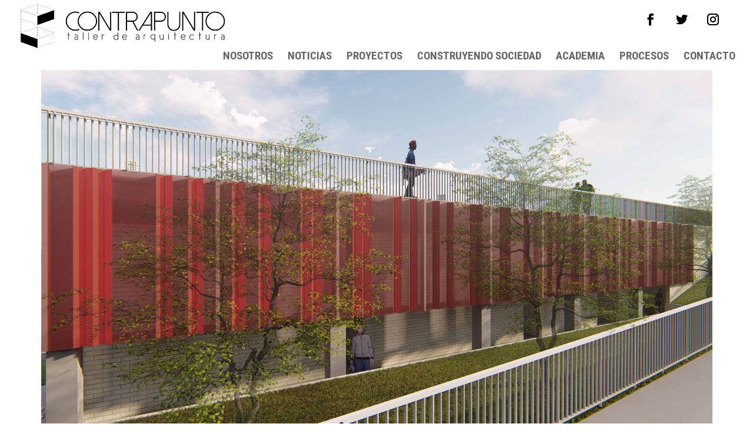

--- FILE ---
content_type: text/html; charset=UTF-8
request_url: http://www.cpta.com.co/project/mejoramiento-pista-de-atletismo-luis-enrique-figueroa-2/
body_size: 14207
content:


<!DOCTYPE html>
<html lang="es">
<head>
	<meta charset="UTF-8" />
<meta http-equiv="X-UA-Compatible" content="IE=edge">
	<link rel="pingback" href="http://www.cpta.com.co/xmlrpc.php" />

	<script type="text/javascript">
		document.documentElement.className = 'js';
	</script>

	<script>var et_site_url='http://www.cpta.com.co';var et_post_id='2637';function et_core_page_resource_fallback(a,b){"undefined"===typeof b&&(b=a.sheet.cssRules&&0===a.sheet.cssRules.length);b&&(a.onerror=null,a.onload=null,a.href?a.href=et_site_url+"/?et_core_page_resource="+a.id+et_post_id:a.src&&(a.src=et_site_url+"/?et_core_page_resource="+a.id+et_post_id))}
</script><title>MEJORAMIENTO PISTA DE ATLETISMO LUIS ENRIQUE FIGUEROA - Contrapunto</title>
<meta name='robots' content='max-image-preview:large' />

<!-- This site is optimized with the Yoast SEO plugin v11.3 - https://yoast.com/wordpress/plugins/seo/ -->
<link rel="canonical" href="http://www.cpta.com.co/project/mejoramiento-pista-de-atletismo-luis-enrique-figueroa-2/" />
<meta property="og:locale" content="es_ES" />
<meta property="og:type" content="article" />
<meta property="og:title" content="MEJORAMIENTO PISTA DE ATLETISMO LUIS ENRIQUE FIGUEROA - Contrapunto" />
<meta property="og:url" content="http://www.cpta.com.co/project/mejoramiento-pista-de-atletismo-luis-enrique-figueroa-2/" />
<meta property="og:site_name" content="Contrapunto" />
<meta property="article:publisher" content="https://www.facebook.com/tallerarq/" />
<meta property="og:image" content="http://www.cpta.com.co/wp-content/uploads/2019/03/00-portada-40-1024x576.jpg" />
<meta property="og:image:width" content="1024" />
<meta property="og:image:height" content="576" />
<meta name="twitter:card" content="summary_large_image" />
<meta name="twitter:title" content="MEJORAMIENTO PISTA DE ATLETISMO LUIS ENRIQUE FIGUEROA - Contrapunto" />
<meta name="twitter:site" content="@contrapunto_ta" />
<meta name="twitter:image" content="http://www.cpta.com.co/wp-content/uploads/2019/03/00-portada-40.jpg" />
<meta name="twitter:creator" content="@contrapunto_ta" />
<script type='application/ld+json' class='yoast-schema-graph yoast-schema-graph--main'>{"@context":"https://schema.org","@graph":[{"@type":"Organization","@id":"http://www.cpta.com.co/#organization","name":"Contrapunto","url":"http://www.cpta.com.co/","sameAs":["https://www.facebook.com/tallerarq/","https://www.instagram.com/contrapunto_ta/","https://twitter.com/contrapunto_ta"],"logo":{"@type":"ImageObject","@id":"http://www.cpta.com.co/#logo","url":"http://www.cpta.com.co/wp-content/uploads/2019/04/Logo-Final3.png","width":1433,"height":311,"caption":"Contrapunto"},"image":{"@id":"http://www.cpta.com.co/#logo"}},{"@type":"WebSite","@id":"http://www.cpta.com.co/#website","url":"http://www.cpta.com.co/","name":"Contrapunto","publisher":{"@id":"http://www.cpta.com.co/#organization"},"potentialAction":{"@type":"SearchAction","target":"http://www.cpta.com.co/?s={search_term_string}","query-input":"required name=search_term_string"}},{"@type":"WebPage","@id":"http://www.cpta.com.co/project/mejoramiento-pista-de-atletismo-luis-enrique-figueroa-2/#webpage","url":"http://www.cpta.com.co/project/mejoramiento-pista-de-atletismo-luis-enrique-figueroa-2/","inLanguage":"es","name":"MEJORAMIENTO PISTA DE ATLETISMO LUIS ENRIQUE FIGUEROA - Contrapunto","isPartOf":{"@id":"http://www.cpta.com.co/#website"},"image":{"@type":"ImageObject","@id":"http://www.cpta.com.co/project/mejoramiento-pista-de-atletismo-luis-enrique-figueroa-2/#primaryimage","url":"http://www.cpta.com.co/wp-content/uploads/2019/03/00-portada-40.jpg","width":3840,"height":2160},"primaryImageOfPage":{"@id":"http://www.cpta.com.co/project/mejoramiento-pista-de-atletismo-luis-enrique-figueroa-2/#primaryimage"},"datePublished":"2019-03-20T19:59:37-05:00","dateModified":"2019-04-09T16:13:56-05:00"}]}</script>
<!-- / Yoast SEO plugin. -->

<link rel='dns-prefetch' href='//fonts.googleapis.com' />
<link rel="alternate" type="application/rss+xml" title="Contrapunto &raquo; Feed" href="http://www.cpta.com.co/feed/" />
<link rel="alternate" type="application/rss+xml" title="Contrapunto &raquo; Feed de los comentarios" href="http://www.cpta.com.co/comments/feed/" />
<link rel="alternate" type="application/rss+xml" title="Contrapunto &raquo; Comentario MEJORAMIENTO PISTA DE ATLETISMO LUIS ENRIQUE FIGUEROA del feed" href="http://www.cpta.com.co/project/mejoramiento-pista-de-atletismo-luis-enrique-figueroa-2/feed/" />
<script type="text/javascript">
/* <![CDATA[ */
window._wpemojiSettings = {"baseUrl":"https:\/\/s.w.org\/images\/core\/emoji\/14.0.0\/72x72\/","ext":".png","svgUrl":"https:\/\/s.w.org\/images\/core\/emoji\/14.0.0\/svg\/","svgExt":".svg","source":{"concatemoji":"http:\/\/www.cpta.com.co\/wp-includes\/js\/wp-emoji-release.min.js?ver=6.4.2"}};
/*! This file is auto-generated */
!function(i,n){var o,s,e;function c(e){try{var t={supportTests:e,timestamp:(new Date).valueOf()};sessionStorage.setItem(o,JSON.stringify(t))}catch(e){}}function p(e,t,n){e.clearRect(0,0,e.canvas.width,e.canvas.height),e.fillText(t,0,0);var t=new Uint32Array(e.getImageData(0,0,e.canvas.width,e.canvas.height).data),r=(e.clearRect(0,0,e.canvas.width,e.canvas.height),e.fillText(n,0,0),new Uint32Array(e.getImageData(0,0,e.canvas.width,e.canvas.height).data));return t.every(function(e,t){return e===r[t]})}function u(e,t,n){switch(t){case"flag":return n(e,"\ud83c\udff3\ufe0f\u200d\u26a7\ufe0f","\ud83c\udff3\ufe0f\u200b\u26a7\ufe0f")?!1:!n(e,"\ud83c\uddfa\ud83c\uddf3","\ud83c\uddfa\u200b\ud83c\uddf3")&&!n(e,"\ud83c\udff4\udb40\udc67\udb40\udc62\udb40\udc65\udb40\udc6e\udb40\udc67\udb40\udc7f","\ud83c\udff4\u200b\udb40\udc67\u200b\udb40\udc62\u200b\udb40\udc65\u200b\udb40\udc6e\u200b\udb40\udc67\u200b\udb40\udc7f");case"emoji":return!n(e,"\ud83e\udef1\ud83c\udffb\u200d\ud83e\udef2\ud83c\udfff","\ud83e\udef1\ud83c\udffb\u200b\ud83e\udef2\ud83c\udfff")}return!1}function f(e,t,n){var r="undefined"!=typeof WorkerGlobalScope&&self instanceof WorkerGlobalScope?new OffscreenCanvas(300,150):i.createElement("canvas"),a=r.getContext("2d",{willReadFrequently:!0}),o=(a.textBaseline="top",a.font="600 32px Arial",{});return e.forEach(function(e){o[e]=t(a,e,n)}),o}function t(e){var t=i.createElement("script");t.src=e,t.defer=!0,i.head.appendChild(t)}"undefined"!=typeof Promise&&(o="wpEmojiSettingsSupports",s=["flag","emoji"],n.supports={everything:!0,everythingExceptFlag:!0},e=new Promise(function(e){i.addEventListener("DOMContentLoaded",e,{once:!0})}),new Promise(function(t){var n=function(){try{var e=JSON.parse(sessionStorage.getItem(o));if("object"==typeof e&&"number"==typeof e.timestamp&&(new Date).valueOf()<e.timestamp+604800&&"object"==typeof e.supportTests)return e.supportTests}catch(e){}return null}();if(!n){if("undefined"!=typeof Worker&&"undefined"!=typeof OffscreenCanvas&&"undefined"!=typeof URL&&URL.createObjectURL&&"undefined"!=typeof Blob)try{var e="postMessage("+f.toString()+"("+[JSON.stringify(s),u.toString(),p.toString()].join(",")+"));",r=new Blob([e],{type:"text/javascript"}),a=new Worker(URL.createObjectURL(r),{name:"wpTestEmojiSupports"});return void(a.onmessage=function(e){c(n=e.data),a.terminate(),t(n)})}catch(e){}c(n=f(s,u,p))}t(n)}).then(function(e){for(var t in e)n.supports[t]=e[t],n.supports.everything=n.supports.everything&&n.supports[t],"flag"!==t&&(n.supports.everythingExceptFlag=n.supports.everythingExceptFlag&&n.supports[t]);n.supports.everythingExceptFlag=n.supports.everythingExceptFlag&&!n.supports.flag,n.DOMReady=!1,n.readyCallback=function(){n.DOMReady=!0}}).then(function(){return e}).then(function(){var e;n.supports.everything||(n.readyCallback(),(e=n.source||{}).concatemoji?t(e.concatemoji):e.wpemoji&&e.twemoji&&(t(e.twemoji),t(e.wpemoji)))}))}((window,document),window._wpemojiSettings);
/* ]]> */
</script>
<meta content="Divi Hijo v.3.17.6" name="generator"/><link rel='stylesheet' id='gtranslate-style-css' href='http://www.cpta.com.co/wp-content/plugins/gtranslate/gtranslate-style24.css?ver=6.4.2' type='text/css' media='all' />
<style id='wp-emoji-styles-inline-css' type='text/css'>

	img.wp-smiley, img.emoji {
		display: inline !important;
		border: none !important;
		box-shadow: none !important;
		height: 1em !important;
		width: 1em !important;
		margin: 0 0.07em !important;
		vertical-align: -0.1em !important;
		background: none !important;
		padding: 0 !important;
	}
</style>
<link rel='stylesheet' id='wp-block-library-css' href='http://www.cpta.com.co/wp-includes/css/dist/block-library/style.min.css?ver=6.4.2' type='text/css' media='all' />
<style id='classic-theme-styles-inline-css' type='text/css'>
/*! This file is auto-generated */
.wp-block-button__link{color:#fff;background-color:#32373c;border-radius:9999px;box-shadow:none;text-decoration:none;padding:calc(.667em + 2px) calc(1.333em + 2px);font-size:1.125em}.wp-block-file__button{background:#32373c;color:#fff;text-decoration:none}
</style>
<style id='global-styles-inline-css' type='text/css'>
body{--wp--preset--color--black: #000000;--wp--preset--color--cyan-bluish-gray: #abb8c3;--wp--preset--color--white: #ffffff;--wp--preset--color--pale-pink: #f78da7;--wp--preset--color--vivid-red: #cf2e2e;--wp--preset--color--luminous-vivid-orange: #ff6900;--wp--preset--color--luminous-vivid-amber: #fcb900;--wp--preset--color--light-green-cyan: #7bdcb5;--wp--preset--color--vivid-green-cyan: #00d084;--wp--preset--color--pale-cyan-blue: #8ed1fc;--wp--preset--color--vivid-cyan-blue: #0693e3;--wp--preset--color--vivid-purple: #9b51e0;--wp--preset--gradient--vivid-cyan-blue-to-vivid-purple: linear-gradient(135deg,rgba(6,147,227,1) 0%,rgb(155,81,224) 100%);--wp--preset--gradient--light-green-cyan-to-vivid-green-cyan: linear-gradient(135deg,rgb(122,220,180) 0%,rgb(0,208,130) 100%);--wp--preset--gradient--luminous-vivid-amber-to-luminous-vivid-orange: linear-gradient(135deg,rgba(252,185,0,1) 0%,rgba(255,105,0,1) 100%);--wp--preset--gradient--luminous-vivid-orange-to-vivid-red: linear-gradient(135deg,rgba(255,105,0,1) 0%,rgb(207,46,46) 100%);--wp--preset--gradient--very-light-gray-to-cyan-bluish-gray: linear-gradient(135deg,rgb(238,238,238) 0%,rgb(169,184,195) 100%);--wp--preset--gradient--cool-to-warm-spectrum: linear-gradient(135deg,rgb(74,234,220) 0%,rgb(151,120,209) 20%,rgb(207,42,186) 40%,rgb(238,44,130) 60%,rgb(251,105,98) 80%,rgb(254,248,76) 100%);--wp--preset--gradient--blush-light-purple: linear-gradient(135deg,rgb(255,206,236) 0%,rgb(152,150,240) 100%);--wp--preset--gradient--blush-bordeaux: linear-gradient(135deg,rgb(254,205,165) 0%,rgb(254,45,45) 50%,rgb(107,0,62) 100%);--wp--preset--gradient--luminous-dusk: linear-gradient(135deg,rgb(255,203,112) 0%,rgb(199,81,192) 50%,rgb(65,88,208) 100%);--wp--preset--gradient--pale-ocean: linear-gradient(135deg,rgb(255,245,203) 0%,rgb(182,227,212) 50%,rgb(51,167,181) 100%);--wp--preset--gradient--electric-grass: linear-gradient(135deg,rgb(202,248,128) 0%,rgb(113,206,126) 100%);--wp--preset--gradient--midnight: linear-gradient(135deg,rgb(2,3,129) 0%,rgb(40,116,252) 100%);--wp--preset--font-size--small: 13px;--wp--preset--font-size--medium: 20px;--wp--preset--font-size--large: 36px;--wp--preset--font-size--x-large: 42px;--wp--preset--spacing--20: 0.44rem;--wp--preset--spacing--30: 0.67rem;--wp--preset--spacing--40: 1rem;--wp--preset--spacing--50: 1.5rem;--wp--preset--spacing--60: 2.25rem;--wp--preset--spacing--70: 3.38rem;--wp--preset--spacing--80: 5.06rem;--wp--preset--shadow--natural: 6px 6px 9px rgba(0, 0, 0, 0.2);--wp--preset--shadow--deep: 12px 12px 50px rgba(0, 0, 0, 0.4);--wp--preset--shadow--sharp: 6px 6px 0px rgba(0, 0, 0, 0.2);--wp--preset--shadow--outlined: 6px 6px 0px -3px rgba(255, 255, 255, 1), 6px 6px rgba(0, 0, 0, 1);--wp--preset--shadow--crisp: 6px 6px 0px rgba(0, 0, 0, 1);}:where(.is-layout-flex){gap: 0.5em;}:where(.is-layout-grid){gap: 0.5em;}body .is-layout-flow > .alignleft{float: left;margin-inline-start: 0;margin-inline-end: 2em;}body .is-layout-flow > .alignright{float: right;margin-inline-start: 2em;margin-inline-end: 0;}body .is-layout-flow > .aligncenter{margin-left: auto !important;margin-right: auto !important;}body .is-layout-constrained > .alignleft{float: left;margin-inline-start: 0;margin-inline-end: 2em;}body .is-layout-constrained > .alignright{float: right;margin-inline-start: 2em;margin-inline-end: 0;}body .is-layout-constrained > .aligncenter{margin-left: auto !important;margin-right: auto !important;}body .is-layout-constrained > :where(:not(.alignleft):not(.alignright):not(.alignfull)){max-width: var(--wp--style--global--content-size);margin-left: auto !important;margin-right: auto !important;}body .is-layout-constrained > .alignwide{max-width: var(--wp--style--global--wide-size);}body .is-layout-flex{display: flex;}body .is-layout-flex{flex-wrap: wrap;align-items: center;}body .is-layout-flex > *{margin: 0;}body .is-layout-grid{display: grid;}body .is-layout-grid > *{margin: 0;}:where(.wp-block-columns.is-layout-flex){gap: 2em;}:where(.wp-block-columns.is-layout-grid){gap: 2em;}:where(.wp-block-post-template.is-layout-flex){gap: 1.25em;}:where(.wp-block-post-template.is-layout-grid){gap: 1.25em;}.has-black-color{color: var(--wp--preset--color--black) !important;}.has-cyan-bluish-gray-color{color: var(--wp--preset--color--cyan-bluish-gray) !important;}.has-white-color{color: var(--wp--preset--color--white) !important;}.has-pale-pink-color{color: var(--wp--preset--color--pale-pink) !important;}.has-vivid-red-color{color: var(--wp--preset--color--vivid-red) !important;}.has-luminous-vivid-orange-color{color: var(--wp--preset--color--luminous-vivid-orange) !important;}.has-luminous-vivid-amber-color{color: var(--wp--preset--color--luminous-vivid-amber) !important;}.has-light-green-cyan-color{color: var(--wp--preset--color--light-green-cyan) !important;}.has-vivid-green-cyan-color{color: var(--wp--preset--color--vivid-green-cyan) !important;}.has-pale-cyan-blue-color{color: var(--wp--preset--color--pale-cyan-blue) !important;}.has-vivid-cyan-blue-color{color: var(--wp--preset--color--vivid-cyan-blue) !important;}.has-vivid-purple-color{color: var(--wp--preset--color--vivid-purple) !important;}.has-black-background-color{background-color: var(--wp--preset--color--black) !important;}.has-cyan-bluish-gray-background-color{background-color: var(--wp--preset--color--cyan-bluish-gray) !important;}.has-white-background-color{background-color: var(--wp--preset--color--white) !important;}.has-pale-pink-background-color{background-color: var(--wp--preset--color--pale-pink) !important;}.has-vivid-red-background-color{background-color: var(--wp--preset--color--vivid-red) !important;}.has-luminous-vivid-orange-background-color{background-color: var(--wp--preset--color--luminous-vivid-orange) !important;}.has-luminous-vivid-amber-background-color{background-color: var(--wp--preset--color--luminous-vivid-amber) !important;}.has-light-green-cyan-background-color{background-color: var(--wp--preset--color--light-green-cyan) !important;}.has-vivid-green-cyan-background-color{background-color: var(--wp--preset--color--vivid-green-cyan) !important;}.has-pale-cyan-blue-background-color{background-color: var(--wp--preset--color--pale-cyan-blue) !important;}.has-vivid-cyan-blue-background-color{background-color: var(--wp--preset--color--vivid-cyan-blue) !important;}.has-vivid-purple-background-color{background-color: var(--wp--preset--color--vivid-purple) !important;}.has-black-border-color{border-color: var(--wp--preset--color--black) !important;}.has-cyan-bluish-gray-border-color{border-color: var(--wp--preset--color--cyan-bluish-gray) !important;}.has-white-border-color{border-color: var(--wp--preset--color--white) !important;}.has-pale-pink-border-color{border-color: var(--wp--preset--color--pale-pink) !important;}.has-vivid-red-border-color{border-color: var(--wp--preset--color--vivid-red) !important;}.has-luminous-vivid-orange-border-color{border-color: var(--wp--preset--color--luminous-vivid-orange) !important;}.has-luminous-vivid-amber-border-color{border-color: var(--wp--preset--color--luminous-vivid-amber) !important;}.has-light-green-cyan-border-color{border-color: var(--wp--preset--color--light-green-cyan) !important;}.has-vivid-green-cyan-border-color{border-color: var(--wp--preset--color--vivid-green-cyan) !important;}.has-pale-cyan-blue-border-color{border-color: var(--wp--preset--color--pale-cyan-blue) !important;}.has-vivid-cyan-blue-border-color{border-color: var(--wp--preset--color--vivid-cyan-blue) !important;}.has-vivid-purple-border-color{border-color: var(--wp--preset--color--vivid-purple) !important;}.has-vivid-cyan-blue-to-vivid-purple-gradient-background{background: var(--wp--preset--gradient--vivid-cyan-blue-to-vivid-purple) !important;}.has-light-green-cyan-to-vivid-green-cyan-gradient-background{background: var(--wp--preset--gradient--light-green-cyan-to-vivid-green-cyan) !important;}.has-luminous-vivid-amber-to-luminous-vivid-orange-gradient-background{background: var(--wp--preset--gradient--luminous-vivid-amber-to-luminous-vivid-orange) !important;}.has-luminous-vivid-orange-to-vivid-red-gradient-background{background: var(--wp--preset--gradient--luminous-vivid-orange-to-vivid-red) !important;}.has-very-light-gray-to-cyan-bluish-gray-gradient-background{background: var(--wp--preset--gradient--very-light-gray-to-cyan-bluish-gray) !important;}.has-cool-to-warm-spectrum-gradient-background{background: var(--wp--preset--gradient--cool-to-warm-spectrum) !important;}.has-blush-light-purple-gradient-background{background: var(--wp--preset--gradient--blush-light-purple) !important;}.has-blush-bordeaux-gradient-background{background: var(--wp--preset--gradient--blush-bordeaux) !important;}.has-luminous-dusk-gradient-background{background: var(--wp--preset--gradient--luminous-dusk) !important;}.has-pale-ocean-gradient-background{background: var(--wp--preset--gradient--pale-ocean) !important;}.has-electric-grass-gradient-background{background: var(--wp--preset--gradient--electric-grass) !important;}.has-midnight-gradient-background{background: var(--wp--preset--gradient--midnight) !important;}.has-small-font-size{font-size: var(--wp--preset--font-size--small) !important;}.has-medium-font-size{font-size: var(--wp--preset--font-size--medium) !important;}.has-large-font-size{font-size: var(--wp--preset--font-size--large) !important;}.has-x-large-font-size{font-size: var(--wp--preset--font-size--x-large) !important;}
.wp-block-navigation a:where(:not(.wp-element-button)){color: inherit;}
:where(.wp-block-post-template.is-layout-flex){gap: 1.25em;}:where(.wp-block-post-template.is-layout-grid){gap: 1.25em;}
:where(.wp-block-columns.is-layout-flex){gap: 2em;}:where(.wp-block-columns.is-layout-grid){gap: 2em;}
.wp-block-pullquote{font-size: 1.5em;line-height: 1.6;}
</style>
<link rel='stylesheet' id='usp_style-css' href='http://www.cpta.com.co/wp-content/plugins/user-submitted-posts/resources/usp.css?ver=20190312' type='text/css' media='all' />
<link rel='stylesheet' id='hamburger.css-css' href='http://www.cpta.com.co/wp-content/plugins/wp-responsive-menu/css/wpr-hamburger.css?ver=1.0' type='text/css' media='all' />
<link rel='stylesheet' id='wprmenu.css-css' href='http://www.cpta.com.co/wp-content/plugins/wp-responsive-menu/css/wprmenu.css?ver=1.0' type='text/css' media='all' />
<style id='wprmenu.css-inline-css' type='text/css'>
@media only screen and ( max-width: 768px ) {html body div.wprm-wrapper {
				overflow: scroll;
			}html body div.wprm-overlay{ background: rgb(0,0,0) }
				#mg-wprm-wrap ul li {
					border-top: solid 1px rgba(255,255,255,0.05);
					border-bottom: solid 1px rgba(255,255,255,0.05);
				}
				
				#wprmenu_bar {
					background-color: #ffffff;
				}
			
				html body div#mg-wprm-wrap .wpr_submit .icon.icon-search {
					color: #FFFFFF;
				}
				#wprmenu_bar .menu_title, #wprmenu_bar .wprmenu_icon_menu {
					color: #000000;
				}
				#wprmenu_bar .menu_title {
					font-size: 20px;
					font-weight: normal;
				}
				#mg-wprm-wrap li.menu-item a {
					font-size: 14px;
					text-transform: uppercase;
					font-weight: normal;
				}
				#mg-wprm-wrap li.menu-item-has-children ul.sub-menu a {
					font-size: 15px;
					text-transform: uppercase;
					font-weight: normal;
				}
				#mg-wprm-wrap li.current-menu-item > a {
					background: #a7c2ce;
				}
				#mg-wprm-wrap li.current-menu-item > a,
				#mg-wprm-wrap li.current-menu-item span.wprmenu_icon{
					color: #ffffff !important;
				}
				#mg-wprm-wrap {
					background-color: #ffffff;
				}
				.cbp-spmenu-push-toright {
					left: 80% ;
				}
				.cbp-spmenu-push-toright .mm-slideout {
					left:80% ;
				}
				.cbp-spmenu-push-toleft {
					left: -80% ;
				}
				#mg-wprm-wrap.cbp-spmenu-right,
				#mg-wprm-wrap.cbp-spmenu-left,
				#mg-wprm-wrap.cbp-spmenu-right.custom,
				#mg-wprm-wrap.cbp-spmenu-left.custom,
				.cbp-spmenu-vertical {
					width: 80%;
					max-width: 400px;
				}
				#mg-wprm-wrap ul#wprmenu_menu_ul li.menu-item a,
				div#mg-wprm-wrap ul li span.wprmenu_icon {
					color: #000000 !important;
				}
				#mg-wprm-wrap ul#wprmenu_menu_ul li.menu-item a:hover {
					background: #ffffff;
					color: #000000 !important;
				}
				div#mg-wprm-wrap ul>li:hover>span.wprmenu_icon {
					color: #000000 !important;
				}
				.wprmenu_bar .hamburger-inner, .wprmenu_bar .hamburger-inner::before, .wprmenu_bar .hamburger-inner::after {
					background: #FFFFFF;
				}
				.wprmenu_bar .hamburger:hover .hamburger-inner, .wprmenu_bar .hamburger:hover .hamburger-inner::before,
			 .wprmenu_bar .hamburger:hover .hamburger-inner::after {
				background: #FFFFFF;
				}
			div.wprmenu_bar div.hamburger{padding-right: 6px !important;}
				#wprmenu_menu.left {
					width:80%;
					left: -80%;
					right: auto;
				}
				#wprmenu_menu.right {
					width:80%;
					right: -80%;
					left: auto;
				}
			html body div#wprmenu_bar {
					height : 42px;
				}#mg-wprm-wrap.cbp-spmenu-left, #mg-wprm-wrap.cbp-spmenu-right, #mg-widgetmenu-wrap.cbp-spmenu-widget-left, #mg-widgetmenu-wrap.cbp-spmenu-widget-right {
					top: 42px !important;
				}
					.wprmenu_bar .hamburger {
						float: left;
					}
					.wprmenu_bar #custom_menu_icon.hamburger {
						top: 0px;
						left: 0px;
						float: left !important;
						background-color: #CCCCCC;
					}
				.mobile_menu_bar{ display: none !important; }.custMenu #custom_menu_icon {
				display: block;
			}html { padding-top: 42px !important; }#wprmenu_bar,#mg-wprm-wrap { display: block; }
			div#wpadminbar { position: fixed; }}
</style>
<link rel='stylesheet' id='wpr_icons-css' href='http://www.cpta.com.co/wp-content/plugins/wp-responsive-menu/inc/icons/style.css?ver=1.0' type='text/css' media='all' />
<link rel='stylesheet' id='dashicons-css' href='http://www.cpta.com.co/wp-includes/css/dashicons.min.css?ver=6.4.2' type='text/css' media='all' />
<link rel='stylesheet' id='Divi-css' href='http://www.cpta.com.co/wp-content/themes/Divi/style.css?ver=6.4.2' type='text/css' media='all' />
<link rel='stylesheet' id='Divi-child-css' href='http://www.cpta.com.co/wp-content/themes/Divi-child/style.css?ver=3.17.6' type='text/css' media='all' />
<link rel='stylesheet' id='divi-style-css' href='http://www.cpta.com.co/wp-content/themes/Divi-child/style.css?ver=3.21.4' type='text/css' media='all' />
<link rel='stylesheet' id='et-builder-googlefonts-cached-css' href='http://fonts.googleapis.com/css?family=Roboto+Condensed%3A300%2C300italic%2Cregular%2Citalic%2C700%2C700italic%7CAsap%3Aregular%2Citalic%2C500%2C500italic%2C600%2C600italic%2C700%2C700italic&#038;ver=6.4.2#038;subset=cyrillic,greek,vietnamese,latin,greek-ext,latin-ext,cyrillic-ext' type='text/css' media='all' />
<script type="text/javascript" src="http://www.cpta.com.co/wp-includes/js/jquery/jquery.min.js?ver=3.7.1" id="jquery-core-js"></script>
<script type="text/javascript" src="http://www.cpta.com.co/wp-includes/js/jquery/jquery-migrate.min.js?ver=3.4.1" id="jquery-migrate-js"></script>
<script type="text/javascript" src="http://www.cpta.com.co/wp-content/plugins/user-submitted-posts/resources/jquery.cookie.js?ver=20190312" id="usp_cookie-js"></script>
<script type="text/javascript" src="http://www.cpta.com.co/wp-content/plugins/user-submitted-posts/resources/jquery.parsley.min.js?ver=20190312" id="usp_parsley-js"></script>
<script type="text/javascript" id="usp_core-js-before">
/* <![CDATA[ */
var usp_custom_field = "usp_custom_field"; var usp_custom_checkbox = "usp_custom_checkbox"; var usp_case_sensitivity = "true"; var usp_challenge_response = "cpta2019"; var usp_min_images = 0; var usp_max_images = 5; var usp_parsley_error = "Respuesta incorrecta."; 
/* ]]> */
</script>
<script type="text/javascript" src="http://www.cpta.com.co/wp-content/plugins/user-submitted-posts/resources/jquery.usp.core.js?ver=20190312" id="usp_core-js"></script>
<script type="text/javascript" src="http://www.cpta.com.co/wp-content/plugins/wp-responsive-menu/js/modernizr.custom.js?ver=1.0" id="modernizr-js"></script>
<script type="text/javascript" src="http://www.cpta.com.co/wp-content/plugins/wp-responsive-menu/js/jquery.touchSwipe.min.js?ver=1.0" id="touchSwipe-js"></script>
<script type="text/javascript" id="wprmenu.js-js-extra">
/* <![CDATA[ */
var wprmenu = {"zooming":"yes","from_width":"768","push_width":"400","menu_width":"80","parent_click":"yes","swipe":"yes","enable_overlay":"1"};
/* ]]> */
</script>
<script type="text/javascript" src="http://www.cpta.com.co/wp-content/plugins/wp-responsive-menu/js/wprmenu.js?ver=1.0" id="wprmenu.js-js"></script>
<script type="text/javascript" src="http://www.cpta.com.co/wp-content/themes/Divi-child/js/my_scripts.js?ver=6.4.2" id="custom-scripts-js"></script>
<link rel="https://api.w.org/" href="http://www.cpta.com.co/wp-json/" /><link rel="alternate" type="application/json" href="http://www.cpta.com.co/wp-json/wp/v2/project/2637" /><link rel="EditURI" type="application/rsd+xml" title="RSD" href="http://www.cpta.com.co/xmlrpc.php?rsd" />
<meta name="generator" content="WordPress 6.4.2" />
<link rel='shortlink' href='http://www.cpta.com.co/?p=2637' />
<link rel="alternate" type="application/json+oembed" href="http://www.cpta.com.co/wp-json/oembed/1.0/embed?url=http%3A%2F%2Fwww.cpta.com.co%2Fproject%2Fmejoramiento-pista-de-atletismo-luis-enrique-figueroa-2%2F" />
<link rel="alternate" type="text/xml+oembed" href="http://www.cpta.com.co/wp-json/oembed/1.0/embed?url=http%3A%2F%2Fwww.cpta.com.co%2Fproject%2Fmejoramiento-pista-de-atletismo-luis-enrique-figueroa-2%2F&#038;format=xml" />
<meta name="viewport" content="width=device-width, initial-scale=1.0, maximum-scale=1.0, user-scalable=0" /><link href="https://fonts.googleapis.com/css?family=Gothic+A1%7CIBM+Plex+Sans%7CMuli%7CNunito+Sans%7CRoboto%7CRoboto+Condensed%7CSource+Sans+Pro%7CWork+Sans%7COswald:300" rel="stylesheet">
<script>
function myFunction(elmnt) {
        elmnt.style.textDecoration="underline";
	elemento=document.getElementById("espanol");
	elemento.style.textDecorationColor="white";
	
    }
function myFunction2(elmnt) {
        elmnt.style.textDecoration="underline";
	elemento=document.getElementById("ingles");
	elemento.style.textDecorationColor="white";
    }
</script>
<script type="text/javascript">
	

(function($) {
$(document).ready(function() {
$('.et_pb_filterable_portfolio .et_pb_portfolio_item').each(function() {
	var title = $(this).find('h2');
	p = $(this).find('p');
	$(title).appendTo($(this).find('.et_portfolio_image .et_overlay'));
	$(p).appendTo($(this).find('.et_portfolio_image .et_overlay'));});
	
$('.et_pb_gallery .et_pb_gallery_item').each(function() {
	var title = $(this).find('h3');
	p = $(this).find('p');
	$(title).appendTo($(this).find('.et_pb_gallery_image .et_overlay'));
	$(p).appendTo($(this).find('.et_pb_gallery_image .et_overlay'));});
	
$('.et_pb_portfolio_0 .et_pb_portfolio_item').each(function() {
	var title = $(this).find('h2');
	$(title).appendTo($(this).find('.et_portfolio_image .et_overlay'));});
$('.et-social-icon .icon').each(function(){
        $(this).attr('target', 'blank');});
});
})(jQuery);
</script><link rel="icon" href="http://www.cpta.com.co/wp-content/uploads/2019/03/cropped-LogoIcon-1-32x32.png" sizes="32x32" />
<link rel="icon" href="http://www.cpta.com.co/wp-content/uploads/2019/03/cropped-LogoIcon-1-192x192.png" sizes="192x192" />
<link rel="apple-touch-icon" href="http://www.cpta.com.co/wp-content/uploads/2019/03/cropped-LogoIcon-1-180x180.png" />
<meta name="msapplication-TileImage" content="http://www.cpta.com.co/wp-content/uploads/2019/03/cropped-LogoIcon-1-270x270.png" />
<style id="et-core-unified-cached-inline-styles">.woocommerce #respond input#submit,.woocommerce-page #respond input#submit,.woocommerce #content input.button,.woocommerce-page #content input.button,.woocommerce-message,.woocommerce-error,.woocommerce-info{background:#000000!important}#et_search_icon:hover,.mobile_menu_bar:before,.mobile_menu_bar:after,.et_toggle_slide_menu:after,.et-social-icon a:hover,.et_pb_sum,.et_pb_pricing li a,.et_pb_pricing_table_button,.et_overlay:before,.entry-summary p.price ins,.woocommerce div.product span.price,.woocommerce-page div.product span.price,.woocommerce #content div.product span.price,.woocommerce-page #content div.product span.price,.woocommerce div.product p.price,.woocommerce-page div.product p.price,.woocommerce #content div.product p.price,.woocommerce-page #content div.product p.price,.et_pb_member_social_links a:hover,.woocommerce .star-rating span:before,.woocommerce-page .star-rating span:before,.et_pb_widget li a:hover,.et_pb_filterable_portfolio .et_pb_portfolio_filters li a.active,.et_pb_filterable_portfolio .et_pb_portofolio_pagination ul li a.active,.et_pb_gallery .et_pb_gallery_pagination ul li a.active,.wp-pagenavi span.current,.wp-pagenavi a:hover,.nav-single a,.posted_in a{color:#000000}.et_pb_contact_submit,.et_password_protected_form .et_submit_button,.et_pb_bg_layout_light .et_pb_newsletter_button,.comment-reply-link,.form-submit .et_pb_button,.et_pb_bg_layout_light .et_pb_promo_button,.et_pb_bg_layout_light .et_pb_more_button,.woocommerce a.button.alt,.woocommerce-page a.button.alt,.woocommerce button.button.alt,.woocommerce-page button.button.alt,.woocommerce input.button.alt,.woocommerce-page input.button.alt,.woocommerce #respond input#submit.alt,.woocommerce-page #respond input#submit.alt,.woocommerce #content input.button.alt,.woocommerce-page #content input.button.alt,.woocommerce a.button,.woocommerce-page a.button,.woocommerce button.button,.woocommerce-page button.button,.woocommerce input.button,.woocommerce-page input.button,.et_pb_contact p input[type="checkbox"]:checked+label i:before,.et_pb_bg_layout_light.et_pb_module.et_pb_button{color:#000000}.footer-widget h4{color:#000000}.et-search-form,.nav li ul,.et_mobile_menu,.footer-widget li:before,.et_pb_pricing li:before,blockquote{border-color:#000000}.et_pb_counter_amount,.et_pb_featured_table .et_pb_pricing_heading,.et_quote_content,.et_link_content,.et_audio_content,.et_pb_post_slider.et_pb_bg_layout_dark,.et_slide_in_menu_container,.et_pb_contact p input[type="radio"]:checked+label i:before{background-color:#000000}a{color:#000000}.nav li ul{border-color:#ffffff}#top-header,#et-secondary-nav li ul{background-color:#ffffff}#top-header,#top-header a{color:#000000}#et-secondary-nav li ul a{color:#ffffff}#top-header,#top-header a,#et-secondary-nav li li a,#top-header .et-social-icon a:before{font-size:20px;letter-spacing:8px}#top-menu li a{font-size:19px}body.et_vertical_nav .container.et_search_form_container .et-search-form input{font-size:19px!important}#top-menu li.current-menu-ancestor>a,#top-menu li.current-menu-item>a,.et_color_scheme_red #top-menu li.current-menu-ancestor>a,.et_color_scheme_red #top-menu li.current-menu-item>a,.et_color_scheme_pink #top-menu li.current-menu-ancestor>a,.et_color_scheme_pink #top-menu li.current-menu-item>a,.et_color_scheme_orange #top-menu li.current-menu-ancestor>a,.et_color_scheme_orange #top-menu li.current-menu-item>a,.et_color_scheme_green #top-menu li.current-menu-ancestor>a,.et_color_scheme_green #top-menu li.current-menu-item>a{color:#9abfce}#main-footer{background-color:#7a7a7a}#footer-widgets .footer-widget a,#footer-widgets .footer-widget li a,#footer-widgets .footer-widget li a:hover{color:#ffffff}.footer-widget{color:#ffffff}#main-footer .footer-widget h4{color:#000000}.footer-widget li:before{border-color:#000000}#et-footer-nav{background-color:rgba(255,255,255,0)}.bottom-nav,.bottom-nav a,.bottom-nav li.current-menu-item a{color:rgba(187,187,187,0)}#et-footer-nav .bottom-nav li.current-menu-item a{color:rgba(187,187,187,0)}#footer-bottom{background-color:#ffffff}#footer-info,#footer-info a{color:rgba(0,0,0,0.6)}#footer-info,#footer-info a{font-weight:bold;font-style:normal;text-transform:none;text-decoration:none}#footer-info{font-size:13px}#footer-bottom .et-social-icon a{color:#000000}.et_slide_in_menu_container,.et_slide_in_menu_container .et-search-field{letter-spacing:px}.et_slide_in_menu_container .et-search-field::-moz-placeholder{letter-spacing:px}.et_slide_in_menu_container .et-search-field::-webkit-input-placeholder{letter-spacing:px}.et_slide_in_menu_container .et-search-field:-ms-input-placeholder{letter-spacing:px}@media only screen and (min-width:981px){.footer-widget h4{font-size:21px}.et_header_style_left #et-top-navigation,.et_header_style_split #et-top-navigation{padding:15px 0 0 0}.et_header_style_left #et-top-navigation nav>ul>li>a,.et_header_style_split #et-top-navigation nav>ul>li>a{padding-bottom:15px}.et_header_style_split .centered-inline-logo-wrap{width:30px;margin:-30px 0}.et_header_style_split .centered-inline-logo-wrap #logo{max-height:30px}.et_pb_svg_logo.et_header_style_split .centered-inline-logo-wrap #logo{height:30px}.et_header_style_centered #top-menu>li>a{padding-bottom:5px}.et_header_style_slide #et-top-navigation,.et_header_style_fullscreen #et-top-navigation{padding:6px 0 6px 0!important}.et_header_style_centered #main-header .logo_container{height:30px}#logo{max-height:100%}.et_pb_svg_logo #logo{height:100%}.et_header_style_centered.et_hide_primary_logo #main-header:not(.et-fixed-header) .logo_container,.et_header_style_centered.et_hide_fixed_logo #main-header.et-fixed-header .logo_container{height:5.4px}.et-fixed-header#top-header,.et-fixed-header#top-header #et-secondary-nav li ul{background-color:#ffffff}.et-fixed-header #top-menu li.current-menu-ancestor>a,.et-fixed-header #top-menu li.current-menu-item>a{color:#9abfce!important}.et-fixed-header#top-header a{color:#000000}}@media only screen and (min-width:1350px){.et_pb_row{padding:27px 0}.et_pb_section{padding:54px 0}.single.et_pb_pagebuilder_layout.et_full_width_page .et_post_meta_wrapper{padding-top:81px}.et_pb_fullwidth_section{padding:0}}	h1,h2,h3,h4,h5,h6{font-family:'Roboto Condensed',Helvetica,Arial,Lucida,sans-serif}body,input,textarea,select{font-family:'Roboto Condensed',Helvetica,Arial,Lucida,sans-serif}#main-header,#et-top-navigation{font-family:'Roboto Condensed',Helvetica,Arial,Lucida,sans-serif}#top-header .container{font-family:'Asap',Helvetica,Arial,Lucida,sans-serif}.et_pb_portfolio .et_overlay,.et_pb_fullwidth_portfolio .et_overlay,.et_pb_portfolio_grid .et_overlay{background-color:rgba(7,130,130,0.69)}.et_pb_filterable_portfolio .et_overlay{background-color:rgba(237,240,0,0.79)}.et_pb_filterable_portfolio .et_pb_portfolio_item h2{font-size:21px}.et_pb_filterable_portfolio .et_pb_portfolio_item .post-meta{font-size:14px}.et_pb_filterable_portfolio .et_pb_portfolio_filters li{font-size:18px}.container.clearfix{margin-top:10px!important}#espanol{text-decoration:underline black}.et_header_style_left #et-top-navigation,.et_header_style_split #et-top-navigation{padding:0px 0 0 0}.hw-widget a{color:#666!important;font-size:16px!important}#top-header a{letter-spacing:0px}li{font-size:15px}h2{font-size:20px}p{font-size:15px}#main-footer{display:none}#header-widget-area{float:right;margin-top:-2px;font-family:'Roboto Condensed',Helvetica,Arial,Lucida,sans-serif}.menu_title a{color:#ffffff!important}.hamburger-inner{background:#000!important}.hamburger-inner:after{background:#000!important}.hamburger-inner:before{background:#000!important}.et_pb_filterable_portfolio .et_pb_portfolio_filters{margin:10px 0 0px 0!important}.et_pb_filterable_portfolio .et_pb_portfolio_filters li a{padding:10px 10px}@media (max-width:770px){html body div.wprm-overlay{background:rgba(230,234,236,0.56)}#header-widget-area{margin-right:-50px}#logo{margin-top:0px!important}.et_pb_slider_0 .et_pb_slide_description,.et_pb_slider_fullwidth_off.et_pb_slider_0 .et_pb_slide_description{padding-bottom:200px!important}.et_pb_filterable_portfolio .et_pb_portfolio_filters{margin:0 0 10px 0}#wprmenu_menu_ul{padding:0px 0 0px}.container{margin:0;margin-left:13px}.et_pb_column .et_pb_filterable_portfolio .et_pb_portfolio_filters li{max-width:20%!important;width:auto!important}.et_pb_filterable_portfolio .et_pb_portfolio_filters li a{padding:4px 5px}}@media (max-width:1000px){#main-header{margin-top:0px!important}.logo_container{margin-top:0px!important}}#main-header{box-shadow:0 0px!important;background-color:#fff0}.logo_container{float:left!important;position:inherit!important}#logo{height:auto!important;min-height:10px!important;max-height:80px!important;max-width:400px!important;filter:blur(0.1px);float:left!important;padding-left:1px!important;margin-top:-60px}.et_pb_filterable_portfolio .et_pb_portfolio_filters li a{border:0px}.et_pb_filterable_portfolio .et_pb_portfolio_filters li a.active{text-decoration:underline;background-color:#ffffff}.et_pb_filterable_portfolio .et_pb_portfolio_filters li a:hover{color:#0f0f0f;background-color:#ffffff}#et-top-navigation{padding-left:10px!important}.et_pb_gallery_item h3{padding-left:5%;width:100%;padding-top:30%;left:2%;max-width:300px}.et_pb_gallery_item p{padding-left:5%}.et_pb_portfolio_0 .et_pb_portfolio_item h2{width:100%;text-align:center;position:absolute;top:30%;left:2%;max-width:300px}.et_pb_filterable_portfolio .et_pb_portfolio_item h2{width:100%;text-align:center;position:absolute;top:30%;font-size:100%}@media screen and (max-width:1400px){.et_pb_filterable_portfolio .et_pb_portfolio_item h2{top:30%!important;font-size:100%}}@media screen and (max-width:600px){#logo{width:100%}.et_pb_filterable_portfolio .et_pb_portfolio_item h2{top:30%!important;font-size:100%}}.et_pb_filterable_portfolio .et_pb_portfolio_item p{top:10%;padding-left:10%}.nav li ul{}.nav li li ul{}#top-menu li li a{width:190px}#main-header .nav li ul a{font-size:16px}.page-id-203 img.mfp-img:Hover{-ms-transform:scale(1.5);-webkit-transform:scale(1.5);transform:scale(1.5);transition:transform 0.15s ease;max-height:1500px!important;padding-top:150px}figcaption{display:none}#wprmenu_bar{font-family:'Roboto Condensed',Helvetica,Arial,Lucida,sans-serif}#mg-wprm-wrap.cbp-spmenu-left{font-family:'Roboto Condensed',Helvetica,Arial,Lucida,sans-serif}.tech-slideshow{height:120px;max-width:1900px;margin:0 auto;position:relative;overflow:hidden;transform:translate3d(0,0,0)}.imgfoocli{vertical-align:middle;width:150px;padding-right:5px;cursor:pointer;transition:all .2s ease-out}.imgfoocli:hover{opacity:1;filter:alpha(opacity=100)}.tech-slideshow>div{width:5070px;position:absolute;top:0;left:0;height:100%;transform:translate3d(0,0,0);transition:all .2s ease-out}.tech-slideshow .mover-1{animation:moveSlideshow 40s linear infinite}.tech-slideshow .mover-1:hover{animation-play-state:paused}@keyframes moveSlideshow{100%{transform:translateX(-66.6666%)}}#foocli1{content:url("http://69.162.91.146/contrapunto/wp-content/uploads/2019/03/1-b-1.png")}#foocli1:hover{content:url("http://69.162.91.146/contrapunto/wp-content/uploads/2019/03/1-16.jpg")}#foocli2{content:url("http://69.162.91.146/contrapunto/wp-content/uploads/2019/03/2-b.png")}#foocli2:hover{content:url("http://69.162.91.146/contrapunto/wp-content/uploads/2019/03/2-1.png")}#foocli3{content:url("http://69.162.91.146/contrapunto/wp-content/uploads/2019/03/3-b-1.png")}#foocli3:hover{content:url("http://69.162.91.146/contrapunto/wp-content/uploads/2019/03/3-12.jpg")}#foocli4{content:url("http://69.162.91.146/contrapunto/wp-content/uploads/2019/03/4-b-1.png")}#foocli4:hover{content:url("http://69.162.91.146/contrapunto/wp-content/uploads/2019/03/4-10.jpg")}#foocli5{content:url("http://69.162.91.146/contrapunto/wp-content/uploads/2019/03/5-b-1.png");padding-right:37px;padding-left:37px}#foocli5:hover{content:url("http://69.162.91.146/contrapunto/wp-content/uploads/2019/03/5-10.jpg")}#foocli6{content:url("http://69.162.91.146/contrapunto/wp-content/uploads/2019/03/6-b-1.png");padding-right:37px;padding-left:37px}#foocli6:hover{content:url("http://69.162.91.146/contrapunto/wp-content/uploads/2019/03/6-9.jpg")}#foocli7{content:url("http://69.162.91.146/contrapunto/wp-content/uploads/2019/03/7-b-1.png")}#foocli7:hover{content:url("http://69.162.91.146/contrapunto/wp-content/uploads/2019/03/7-7.jpg")}#foocli8{content:url("http://69.162.91.146/contrapunto/wp-content/uploads/2019/03/8-b-1.png");padding-right:37px;padding-left:37px}#foocli8:hover{content:url("http://69.162.91.146/contrapunto/wp-content/uploads/2019/03/8-5.jpg")}#foocli9{content:url("http://69.162.91.146/contrapunto/wp-content/uploads/2019/03/9-b-1.png");padding-right:37px;padding-left:37px}#foocli9:hover{content:url("http://69.162.91.146/contrapunto/wp-content/uploads/2019/03/9-4.jpg")}#foocli10{content:url("http://69.162.91.146/contrapunto/wp-content/uploads/2019/03/10-3.jpg");padding-right:37px;padding-left:37px}#foocli10:hover{content:url("http://69.162.91.146/contrapunto/wp-content/uploads/2019/03/10-3.jpg")}#foocli11{content:url("http://69.162.91.146/contrapunto/wp-content/uploads/2019/03/11-b-1.png")}#foocli11:hover{content:url("http://69.162.91.146/contrapunto/wp-content/uploads/2019/03/11-4.jpg")}#foocli12{content:url("http://69.162.91.146/contrapunto/wp-content/uploads/2019/03/12-b-1.png");padding-right:45px;padding-left:45px}#foocli12:hover{content:url("http://69.162.91.146/contrapunto/wp-content/uploads/2019/03/12-3.jpg")}#foocli13{content:url("http://69.162.91.146/contrapunto/wp-content/uploads/2019/03/13-b-1.png")}#foocli13:hover{content:url("http://69.162.91.146/contrapunto/wp-content/uploads/2019/03/13-4.jpg")}#foocli14{content:url("http://69.162.91.146/contrapunto/wp-content/uploads/2019/03/14-b-1.png")}#foocli14:hover{content:url("http://69.162.91.146/contrapunto/wp-content/uploads/2019/03/14-2.jpg")}#foocli15{content:url("http://69.162.91.146/contrapunto/wp-content/uploads/2019/03/15-b-1.png");padding-right:15px;padding-left:15px}#foocli15:hover{content:url("http://69.162.91.146/contrapunto/wp-content/uploads/2019/03/15-1.jpg")}#foocli16{content:url("http://69.162.91.146/contrapunto/wp-content/uploads/2019/03/16-b-1.png")}#foocli16:hover{content:url("http://69.162.91.146/contrapunto/wp-content/uploads/2019/03/16-2.jpg")}#foocli17{content:url("http://69.162.91.146/contrapunto/wp-content/uploads/2019/03/17-2.jpg")}#foocli17:hover{content:url("http://69.162.91.146/contrapunto/wp-content/uploads/2019/03/17-2.jpg")}#foocli18{content:url("http://69.162.91.146/contrapunto/wp-content/uploads/2019/03/18-b-1.png");padding-right:5px;padding-left:5px}#foocli18:hover{content:url("http://69.162.91.146/contrapunto/wp-content/uploads/2019/03/18-1.jpg")}#foocli19{content:url("http://69.162.91.146/contrapunto/wp-content/uploads/2019/03/19-b.png")}#foocli19:hover{content:url("http://69.162.91.146/contrapunto/wp-content/uploads/2019/03/19.png")}#foocli20{content:url("http://69.162.91.146/contrapunto/wp-content/uploads/2019/03/20-b-1.png")}#foocli20:hover{content:url("http://69.162.91.146/contrapunto/wp-content/uploads/2019/03/20.jpg")}#foocli21{content:url("http://69.162.91.146/contrapunto/wp-content/uploads/2019/03/21-b-1.png")}#foocli21:hover{content:url("http://69.162.91.146/contrapunto/wp-content/uploads/2019/03/21.jpg")}#foocli22{content:url("http://69.162.91.146/contrapunto/wp-content/uploads/2019/03/22-b-1.png")}#foocli22:hover{content:url("http://69.162.91.146/contrapunto/wp-content/uploads/2019/03/22-1.jpg")}.yes-icon:before{content:"\f318";display:inline-block;-webkit-font-smoothing:antialiased;font:normal 20px/1 ‘dashicons’;vertical-align:middle;color:#1F567D;padding-right:10px}</style><style id="tt-easy-google-font-styles" type="text/css">p { }
h1 { }
h2 { }
h3 { }
h4 { }
h5 { }
h6 { }
</style></head>
<body class="project-template-default single single-project postid-2637 et_divi_builder et_pb_button_helper_class et_fullwidth_nav et_fullwidth_secondary_nav et_non_fixed_nav et_show_nav et_cover_background et_secondary_nav_enabled et_pb_gutter osx et_pb_gutters3 et_primary_nav_dropdown_animation_fade et_secondary_nav_dropdown_animation_fade et_pb_footer_columns_1_6__1_2 et_header_style_left et_pb_pagebuilder_layout et_smooth_scroll et_right_sidebar et_divi_theme et-db et_minified_js et_minified_css">
	<div id="page-container">

					<div id="top-header">
			<div class="container clearfix">

							<div id="et-secondary-menu">
				
				<ul class="et-social-icons">

	<li class="et-social-icon et-social-facebook">
		<a href="https://www.facebook.com/tallerarq/" class="icon">
			<span>Facebook</span>
		</a>
	</li>
	<li class="et-social-icon et-social-twitter">
		<a href="https://twitter.com/contrapunto_ta" class="icon">
			<span>Twitter</span>
		</a>
	</li>
	

	<li class="et-social-icon et-social-instagram">
		<a href="https://www.instagram.com/contrapunto_ta/" class="icon">
		<span>instagram</span>
		</a>
	</li>
	

</ul>				


				</div> <!-- #et-secondary-menu -->

			</div> <!-- .container -->
		</div> <!-- #top-header -->
		
	
			<header id="main-header" data-height-onload="30">
			<div class="container clearfix et_menu_container">
							<div class="logo_container">
					<span class="logo_helper"></span>
					<a href="http://www.cpta.com.co/">
						<img src="http://www.cpta.com.co/wp-content/uploads/2019/04/Logo-Final3.png" alt="Contrapunto" id="logo" data-height-percentage="100" />
					</a>
				</div>
							<div id="et-top-navigation" data-height="30" data-fixed-height="40">
											<nav id="top-menu-nav">
						<ul id="top-menu" class="nav"><li id="menu-item-2384" class="menu-item menu-item-type-post_type menu-item-object-page menu-item-2384"><a href="http://www.cpta.com.co/nosotros-alfa/">NOSOTROS</a></li>
<li id="menu-item-2385" class="menu-item menu-item-type-post_type menu-item-object-page menu-item-2385"><a href="http://www.cpta.com.co/noticias/">NOTICIAS</a></li>
<li id="menu-item-214" class="menu-item menu-item-type-post_type menu-item-object-page menu-item-home menu-item-214"><a href="http://www.cpta.com.co/">PROYECTOS</a></li>
<li id="menu-item-350" class="menu-item menu-item-type-post_type menu-item-object-page menu-item-350"><a href="http://www.cpta.com.co/construyendo-sociedad/">CONSTRUYENDO SOCIEDAD</a></li>
<li id="menu-item-4367" class="menu-item menu-item-type-post_type menu-item-object-page menu-item-4367"><a href="http://www.cpta.com.co/academia/">ACADEMIA</a></li>
<li id="menu-item-458" class="menu-item menu-item-type-post_type menu-item-object-page menu-item-458"><a href="http://www.cpta.com.co/procesos/">PROCESOS</a></li>
<li id="menu-item-212" class="menu-item menu-item-type-post_type menu-item-object-page menu-item-212"><a href="http://www.cpta.com.co/contactenos/">CONTACTO</a></li>
</ul>						</nav>
					
					
					
					
					<div id="et_mobile_nav_menu">
				<div class="mobile_nav closed">
					<span class="select_page">Seleccionar página</span>
					<span class="mobile_menu_bar mobile_menu_bar_toggle"></span>
				</div>
			</div>				</div> <!-- #et-top-navigation -->
			</div> <!-- .container -->
			<div class="et_search_outer">
				<div class="container et_search_form_container">
					<form role="search" method="get" class="et-search-form" action="http://www.cpta.com.co/">
					<input type="search" class="et-search-field" placeholder="Búsqueda &hellip;" value="" name="s" title="Buscar:" />					</form>
					<span class="et_close_search_field"></span>
				</div>
			</div>
		</header> <!-- #main-header -->
			<div id="et-main-area">
	
<div id="main-content">


			
				<article id="post-2637" class="post-2637 project type-project status-publish has-post-thumbnail hentry project_category-deportivo et_pb_post">

				
					<div class="entry-content">
					<div id="et-boc" class="et-boc">
			
			<div class="et_builder_inner_content et_pb_gutters3"><div class="et_pb_section et_pb_section_0 et_section_regular">
				
				
				
				
					<div class="et_pb_row et_pb_row_0">
				<div class="et_pb_column et_pb_column_4_4 et_pb_column_0    et_pb_css_mix_blend_mode_passthrough et-last-child">
				
				
				<div class="et_pb_module et_pb_slider et_pb_slider_0 et_pb_slider_fullwidth_off">
				<div class="et_pb_slides">
					<div class="et_pb_slide et_pb_slide_0 et_pb_bg_layout_dark et-pb-active-slide" data-dots_color="#000000" data-arrows_color="#000000">
				
				
				<div class="et_pb_container clearfix">
					<div class="et_pb_slider_container_inner">
						
						<div class="et_pb_slide_description">
							
				<div class="et_pb_slide_content"></div>
							
						</div> <!-- .et_pb_slide_description -->
					</div>
				</div> <!-- .et_pb_container -->
				
			</div> <!-- .et_pb_slide -->
			<div class="et_pb_slide et_pb_slide_1 et_pb_bg_layout_dark et_pb_media_alignment_center" data-dots_color="#000000" data-arrows_color="#000000">
				
				
				<div class="et_pb_container clearfix">
					<div class="et_pb_slider_container_inner">
						
						<div class="et_pb_slide_description">
							
				<div class="et_pb_slide_content"></div>
							
						</div> <!-- .et_pb_slide_description -->
					</div>
				</div> <!-- .et_pb_container -->
				
			</div> <!-- .et_pb_slide -->
			<div class="et_pb_slide et_pb_slide_2 et_pb_bg_layout_dark" data-dots_color="#000000" data-arrows_color="#000000">
				
				
				<div class="et_pb_container clearfix">
					<div class="et_pb_slider_container_inner">
						
						<div class="et_pb_slide_description">
							
				<div class="et_pb_slide_content"></div>
							
						</div> <!-- .et_pb_slide_description -->
					</div>
				</div> <!-- .et_pb_container -->
				
			</div> <!-- .et_pb_slide -->
			<div class="et_pb_slide et_pb_slide_3 et_pb_bg_layout_dark et_pb_media_alignment_center" data-dots_color="#000000" data-arrows_color="#000000">
				
				
				<div class="et_pb_container clearfix">
					<div class="et_pb_slider_container_inner">
						
						<div class="et_pb_slide_description">
							
				<div class="et_pb_slide_content"></div>
							
						</div> <!-- .et_pb_slide_description -->
					</div>
				</div> <!-- .et_pb_container -->
				
			</div> <!-- .et_pb_slide -->
			<div class="et_pb_slide et_pb_slide_4 et_pb_bg_layout_dark et_pb_media_alignment_center" data-dots_color="#000000" data-arrows_color="#000000">
				
				
				<div class="et_pb_container clearfix">
					<div class="et_pb_slider_container_inner">
						
						<div class="et_pb_slide_description">
							
				<div class="et_pb_slide_content"></div>
							
						</div> <!-- .et_pb_slide_description -->
					</div>
				</div> <!-- .et_pb_container -->
				
			</div> <!-- .et_pb_slide -->
			<div class="et_pb_slide et_pb_slide_5 et_pb_bg_layout_dark et_pb_media_alignment_center" data-dots_color="#ffffff" data-arrows_color="#000000">
				
				
				<div class="et_pb_container clearfix">
					<div class="et_pb_slider_container_inner">
						
						<div class="et_pb_slide_description">
							
				<div class="et_pb_slide_content"></div>
							
						</div> <!-- .et_pb_slide_description -->
					</div>
				</div> <!-- .et_pb_container -->
				
			</div> <!-- .et_pb_slide -->
			<div class="et_pb_slide et_pb_slide_6 et_pb_bg_layout_dark et_pb_media_alignment_center" data-dots_color="#000000" data-arrows_color="#000000">
				
				
				<div class="et_pb_container clearfix">
					<div class="et_pb_slider_container_inner">
						
						<div class="et_pb_slide_description">
							
				<div class="et_pb_slide_content"></div>
							
						</div> <!-- .et_pb_slide_description -->
					</div>
				</div> <!-- .et_pb_container -->
				
			</div> <!-- .et_pb_slide -->
			<div class="et_pb_slide et_pb_slide_7 et_pb_bg_layout_dark et_pb_media_alignment_center" data-dots_color="#000000" data-arrows_color="#000000">
				
				
				<div class="et_pb_container clearfix">
					<div class="et_pb_slider_container_inner">
						
						<div class="et_pb_slide_description">
							
				<div class="et_pb_slide_content"></div>
							
						</div> <!-- .et_pb_slide_description -->
					</div>
				</div> <!-- .et_pb_container -->
				
			</div> <!-- .et_pb_slide -->
			
				</div> <!-- .et_pb_slides -->
				
			</div> <!-- .et_pb_slider -->
			
			</div> <!-- .et_pb_column -->
				
				
			</div> <!-- .et_pb_row --><div class="et_pb_row et_pb_row_1">
				<div class="et_pb_column et_pb_column_4_4 et_pb_column_1    et_pb_css_mix_blend_mode_passthrough et-last-child">
				
				
				<div class="et_pb_module et_pb_text et_pb_text_0 et_animated et_pb_bg_layout_light  et_pb_text_align_justified">
				
				
				<div class="et_pb_text_inner">
					<p style="text-align: justify;"><strong>Título del Proyecto:</strong> Diseño Arquitectónico Mejoramiento Pista de Atletismo Luis Enrique Figueroa</p>
<p style="text-align: justify;"><strong>Tipo:</strong> Encargo &#8211; Deportivo</p>
<p style="text-align: justify;"><strong>Estado:</strong> Propuesta</p>
<p style="text-align: justify;"><strong>Cliente:</strong> Consoltec Group.</p>
<p style="text-align: justify;"><strong>Localización:</strong> Bucaramanga, Colombia</p>
<p style="text-align: justify;"><strong>Área:</strong> 2594.8m2 (Sendero Ecológico) – 283.4m2 (Área Construida)</p>
<p style="text-align: justify;"><strong>Año:</strong> 2018</p>
<p>El proyecto consiste en mejorar las condiciones físicas para los deportistas de alto rendimiento, personas con movilidad reducida y habitantes del sector que visitan el sendero existente.</p>
<p>Sirviendo del espacio debajo de la gradería se plantean los baños, camerinos y un espacio flexible para los deportistas y personas con movilidad reducida, al igual que el cuarto técnico. Así mismo se interviene un espacio nuevo destinado al calentamiento para los deportistas en condición de discapacidad con un depósito para sus implementos, finalmente el proyecto se completa con la intervención del sendero ecológico, mejorando su materialidad, nuevas zonas verdes arborizadas con especies nativas, la accesibilidad y su imagen como sendero abierto al público. </p>
				</div>
			</div> <!-- .et_pb_text -->
			</div> <!-- .et_pb_column -->
				
				
			</div> <!-- .et_pb_row -->
				
				
			</div> <!-- .et_pb_section -->			</div>
			
		</div>					</div> <!-- .entry-content -->

				
				
				</article> <!-- .et_pb_post -->

						

</div> <!-- #main-content -->

<div class="et_pb_section et_pb_section_2 et_section_regular">
				
				
				
				
					<div class="et_pb_row et_pb_row_2 et_pb_gutters1">
				<div class="et_pb_column et_pb_column_1_4 et_pb_column_2    et_pb_css_mix_blend_mode_passthrough">
				
				
				<div class="et_pb_module et_pb_text et_pb_text_1 et_pb_bg_layout_light  et_pb_text_align_center">
				
				
				<div class="et_pb_text_inner">
					<p>Contrapunto taller de arquitectura | Carrera 19 # 34 - 64 Oficina 408 Edificio Coltabaco, Colombia</p>
				</div>
			</div> <!-- .et_pb_text -->
			</div> <!-- .et_pb_column --><div class="et_pb_column et_pb_column_1_4 et_pb_column_3    et_pb_css_mix_blend_mode_passthrough">
				
				
				<div class="et_pb_module et_pb_text et_pb_text_2 et_pb_bg_layout_light  et_pb_text_align_center">
				
				
				<div class="et_pb_text_inner">
					<p><img src="http://www.cpta.com.co/wp-content/uploads/2019/04/telazulF.png" width="16" height="22" /> +57 318 521 8700   +57 316 4982024  +57 7 6708374</p>
				</div>
			</div> <!-- .et_pb_text -->
			</div> <!-- .et_pb_column --><div class="et_pb_column et_pb_column_1_4 et_pb_column_4    et_pb_css_mix_blend_mode_passthrough">
				
				
				<div class="et_pb_module et_pb_text et_pb_text_3 et_pb_bg_layout_light  et_pb_text_align_center">
				
				
				<div class="et_pb_text_inner">
					<p><img src="http://www.cpta.com.co/wp-content/uploads/2019/04/CorreoF.png" width="15" height="22" /> work@cpta.com.co</p>
				</div>
			</div> <!-- .et_pb_text -->
			</div> <!-- .et_pb_column --><div class="et_pb_column et_pb_column_1_4 et_pb_column_5    et_pb_css_mix_blend_mode_passthrough">
				
				
				<div class="et_pb_module et_pb_text et_pb_text_4 et_pb_bg_layout_light  et_pb_text_align_center">
				
				
				<div class="et_pb_text_inner">
					<p><a href="https://www.facebook.com/tallerarq/" target="blank" rel="noopener noreferrer"><img class="wp-image-753 alignnone " src="http://www.cpta.com.co/wp-content/uploads/2019/04/FaceF.png" alt="" width="15" height="22" />    </a><a href="https://twitter.com/contrapunto_ta" target="blank" rel="noopener noreferrer"><img class="wp-image-753 alignnone " src="http://www.cpta.com.co/wp-content/uploads/2019/04/TwitterF.png" alt="" width="22" height="21" />    </a><a href="https://www.instagram.com/contrapunto_ta/" target="blank" rel="noopener noreferrer"><img class="wp-image-753 alignnone " src="http://www.cpta.com.co/wp-content/uploads/2019/04/InstaF.png" alt="" width="21" height="20" /> </a></p>
				</div>
			</div> <!-- .et_pb_text -->
			</div> <!-- .et_pb_column -->
				
				
			</div> <!-- .et_pb_row --><div class="et_pb_row et_pb_row_3 et_pb_gutters1">
				<div class="et_pb_column et_pb_column_4_4 et_pb_column_6    et_pb_css_mix_blend_mode_passthrough et-last-child">
				
				
				<div id="copyright" class="et_pb_module et_pb_text et_pb_text_5 et_hover_enabled et_pb_bg_layout_light  et_pb_text_align_center">
				
				
				<div class="et_pb_text_inner">
					<a href="https://alpessolutions.com.co/web/" target="blank" rel="noopener noreferrer">Copyright © 2019 Contrapunto All Rights Reserved. Diseñado por Alpes Solutions SAS</a>
				</div>
			</div> <!-- .et_pb_text -->
			</div> <!-- .et_pb_column -->
				
				
			</div> <!-- .et_pb_row -->
				
				
			</div> <!-- .et_pb_section -->
	<span class="et_pb_scroll_top et-pb-icon"></span>


			<footer id="main-footer">
				

		
				<div id="footer-bottom">
					<div class="container clearfix">
				<ul class="et-social-icons">

	<li class="et-social-icon et-social-facebook">
		<a href="https://www.facebook.com/tallerarq/" class="icon">
			<span>Facebook</span>
		</a>
	</li>
	<li class="et-social-icon et-social-twitter">
		<a href="https://twitter.com/contrapunto_ta" class="icon">
			<span>Twitter</span>
		</a>
	</li>
	

	<li class="et-social-icon et-social-instagram">
		<a href="https://www.instagram.com/contrapunto_ta/" class="icon">
		<span>instagram</span>
		</a>
	</li>
	

</ul><div id="footer-info">+57 (4) 479 71 10</div>					</div>	<!-- .container -->
				</div>
			</footer> <!-- #main-footer -->
		</div> <!-- #et-main-area -->


	</div> <!-- #page-container -->

	
			<div class="wprm-wrapper">
							<div class="wprm-overlay"></div>
						
							<div id="wprmenu_bar" class="wprmenu_bar bodyslide left">

					<div class="hamburger hamburger--slider">
  						<span class="hamburger-box">
    						<span class="hamburger-inner"></span>
  						</span>
					</div>
					<div class="menu_title">
														<a href="http://www.cpta.com.co/">MENU</a>
																		</div>
				</div>
			
			<div class="cbp-spmenu cbp-spmenu-vertical cbp-spmenu-left default " id="mg-wprm-wrap">
				
				
				<ul id="wprmenu_menu_ul">
					

					

					<li class="menu-item menu-item-type-post_type menu-item-object-page menu-item-2384"><a href="http://www.cpta.com.co/nosotros-alfa/">NOSOTROS</a></li>
<li class="menu-item menu-item-type-post_type menu-item-object-page menu-item-2385"><a href="http://www.cpta.com.co/noticias/">NOTICIAS</a></li>
<li class="menu-item menu-item-type-post_type menu-item-object-page menu-item-home menu-item-214"><a href="http://www.cpta.com.co/">PROYECTOS</a></li>
<li class="menu-item menu-item-type-post_type menu-item-object-page menu-item-350"><a href="http://www.cpta.com.co/construyendo-sociedad/">CONSTRUYENDO SOCIEDAD</a></li>
<li class="menu-item menu-item-type-post_type menu-item-object-page menu-item-4367"><a href="http://www.cpta.com.co/academia/">ACADEMIA</a></li>
<li class="menu-item menu-item-type-post_type menu-item-object-page menu-item-458"><a href="http://www.cpta.com.co/procesos/">PROCESOS</a></li>
<li class="menu-item menu-item-type-post_type menu-item-object-page menu-item-212"><a href="http://www.cpta.com.co/contactenos/">CONTACTO</a></li>
															
					
					
				</ul>

								
				</div>
			</div>
				<script type="text/javascript">
				var et_animation_data = [{"class":"et_pb_text_0","style":"slideRight","repeat":"once","duration":"1150ms","delay":"0ms","intensity":"4%","starting_opacity":"0%","speed_curve":"ease-in-out"}];
			</script>
	<script type="text/javascript" src="http://www.cpta.com.co/wp-includes/js/comment-reply.min.js?ver=6.4.2" id="comment-reply-js" async="async" data-wp-strategy="async"></script>
<script type="text/javascript" id="divi-custom-script-js-extra">
/* <![CDATA[ */
var DIVI = {"item_count":"%d Item","items_count":"%d Items"};
var et_shortcodes_strings = {"previous":"Anterior","next":"Siguiente"};
var et_pb_custom = {"ajaxurl":"http:\/\/www.cpta.com.co\/wp-admin\/admin-ajax.php","images_uri":"http:\/\/www.cpta.com.co\/wp-content\/themes\/Divi\/images","builder_images_uri":"http:\/\/www.cpta.com.co\/wp-content\/themes\/Divi\/includes\/builder\/images","et_frontend_nonce":"7222c9e99e","subscription_failed":"Por favor, revise los campos a continuaci\u00f3n para asegurarse de que la informaci\u00f3n introducida es correcta.","et_ab_log_nonce":"2852a1f860","fill_message":"Por favor, rellene los siguientes campos:","contact_error_message":"Por favor, arregle los siguientes errores:","invalid":"De correo electr\u00f3nico no v\u00e1lida","captcha":"Captcha","prev":"Anterior","previous":"Anterior","next":"Siguiente","wrong_captcha":"Ha introducido un n\u00famero equivocado de captcha.","ignore_waypoints":"no","is_divi_theme_used":"1","widget_search_selector":".widget_search","is_ab_testing_active":"","page_id":"2637","unique_test_id":"","ab_bounce_rate":"5","is_cache_plugin_active":"yes","is_shortcode_tracking":"","tinymce_uri":""};
var et_pb_box_shadow_elements = [];
/* ]]> */
</script>
<script type="text/javascript" src="http://www.cpta.com.co/wp-content/themes/Divi/js/custom.min.js?ver=3.21.4" id="divi-custom-script-js"></script>
<script type="text/javascript" src="http://www.cpta.com.co/wp-content/plugins/divi-builder/core/admin/js/common.js?ver=3.21.4" id="et-core-common-js"></script>
<style id="et-core-unified-cached-inline-styles-2">.et_pb_section_0{padding-top:0px;padding-right:0px;padding-bottom:0px;padding-left:0px}.et_pb_row_2.et_pb_row{margin-left:auto!important;margin-right:auto!important;margin-top:0px!important;margin-right:0px!important;margin-bottom:0px!important;margin-left:0px!important;padding-top:0;padding-right:0px;padding-bottom:0;padding-left:0px}body #page-container .et_pb_slider_0.et_pb_slider .et_pb_more_button.et_pb_button:hover:after{color:}.et_pb_row_1.et_pb_row{padding-top:12px;padding-right:0px;padding-bottom:27px;padding-left:0px}.et_pb_row_1,.et_pb_pagebuilder_layout.single.et_full_width_page #page-container .et_pb_row_1{max-width:74%!important;width:74%}.et_pb_text_0 p{line-height:1.4em}.et_pb_text_0{font-family:'Roboto Condensed',Helvetica,Arial,Lucida,sans-serif;font-size:19px;line-height:1.4em;max-width:93%}.et_pb_section_1{padding-top:7px;padding-right:0px;padding-bottom:0px;padding-left:0px}.et_pb_section_2{padding-top:7px;padding-right:0px;padding-bottom:0px;padding-left:0px}.et_pb_row_2,.et_pb_pagebuilder_layout.single.et_full_width_page #page-container .et_pb_row_2{max-width:100%!important;width:100%}.et_pb_row_0.et_pb_row{padding-top:2px;padding-right:0px;padding-bottom:0;padding-left:0px}.et_pb_text_1{font-family:'Roboto Condensed',Helvetica,Arial,Lucida,sans-serif;font-size:12px}.et_pb_text_2{font-family:'Roboto Condensed',Helvetica,Arial,Lucida,sans-serif;font-size:12px}.et_pb_text_3{font-family:'Roboto Condensed',Helvetica,Arial,Lucida,sans-serif}.et_pb_row_3.et_pb_row{margin-left:auto!important;margin-right:auto!important;margin-top:0px!important;margin-right:0px!important;margin-bottom:0px!important;margin-left:0px!important;padding-top:0;padding-right:0px;padding-bottom:0;padding-left:0px}.et_pb_row_3,.et_pb_pagebuilder_layout.single.et_full_width_page #page-container .et_pb_row_3{max-width:100%!important;width:100%}.et_pb_text_5{font-family:'Roboto Condensed',Helvetica,Arial,Lucida,sans-serif;font-size:12px}.et_pb_text_5.et_pb_text a{color:#9abfce!important;transition:color 300ms ease 0ms}.et_pb_text_5.et_pb_text:hover a{color:#0094ce!important}body.et_button_custom_icon #page-container .et_pb_slider_0.et_pb_slider .et_pb_more_button.et_pb_button:after{font-size:21px}body #page-container .et_pb_slider_0.et_pb_slider .et_pb_more_button.et_pb_button:after{font-size:1.6em}body #page-container .et_pb_slider_0.et_pb_slider .et_pb_more_button.et_pb_button{font-size:21px}.et_pb_slide_4{background-color:#ffffff}.et_pb_row_0,.et_pb_pagebuilder_layout.single.et_full_width_page #page-container .et_pb_row_0{max-width:100%!important;width:100%}.et_pb_slide_0{background-color:#ffffff}.et_pb_slide_1{background-color:#ffffff}.et_pb_slide_2{background-color:rgba(194,171,146,0)}.et_pb_slide_3{background-color:#ffffff}.et_pb_slider_0 .et_pb_slide_description,.et_pb_slider_fullwidth_off.et_pb_slider_0 .et_pb_slide_description{padding-bottom:470px}.et_pb_text_5 a{font-family:'Roboto Condensed',Helvetica,Arial,Lucida,sans-serif;font-weight:300;font-size:15px}.et_pb_slide_6{background-color:#ffffff}.et_pb_slide_5{background-color:#ffffff}.et_pb_slide_7{background-color:#ffffff}.et_pb_slider .et_pb_slide_5{background-size:contain;background-image:url(http://69.162.91.146/contrapunto/wp-content/uploads/2019/03/03-6.jpg);background-color:#ffffff}.et_pb_slider .et_pb_slide_3{background-size:contain;background-image:url(http://69.162.91.146/contrapunto/wp-content/uploads/2019/03/01-6.jpg);background-color:#ffffff}.et_pb_slider .et_pb_slide_6{background-size:contain;background-image:url(http://69.162.91.146/contrapunto/wp-content/uploads/2019/03/05-4.jpg);background-color:#ffffff}.et_pb_slider .et_pb_slide_2{background-size:contain;background-image:url(http://69.162.91.146/contrapunto/wp-content/uploads/2019/03/0-Perfiles.jpg);background-color:rgba(194,171,146,0)}.et_pb_slider .et_pb_slide_1{background-size:contain;background-image:url(http://69.162.91.146/contrapunto/wp-content/uploads/2019/03/00-Planta-Arq.jpg);background-color:#ffffff}.et_pb_slider .et_pb_slide_7{background-size:contain;background-image:url(http://69.162.91.146/contrapunto/wp-content/uploads/2019/03/06-3.jpg);background-color:#ffffff}.et_pb_slider .et_pb_slide_0{background-size:contain;background-image:url(http://69.162.91.146/contrapunto/wp-content/uploads/2019/03/00-portada-40.jpg);background-color:#ffffff}.et_pb_slider .et_pb_slide_4{background-size:contain;background-image:url(http://69.162.91.146/contrapunto/wp-content/uploads/2019/03/02-6.jpg);background-color:#ffffff}.et_pb_text_0.et_pb_module{margin-left:auto!important;margin-right:auto!important}</style></body>
</html>


--- FILE ---
content_type: text/css
request_url: http://www.cpta.com.co/wp-content/themes/Divi-child/style.css?ver=3.17.6
body_size: 359
content:
/*!
Theme Name: Divi Hijo
Theme URI: http://www.elegantthemes.com/gallery/divi/
Version: 3.17.6
Description: Tema hijo Divi
Author: Dario Jaimes
Author URI: http://www.elegantthemes.com
Template: Divi
Tags: responsive-layout, one-column, two-columns, three-columns, four-columns, left-sidebar, right-sidebar, custom-background, custom-colors, featured-images, full-width-template, post-formats, rtl-language-support, theme-options, threaded-comments, translation-ready
License: GNU General Public License v2
License URI: http://www.gnu.org/licenses/gpl-2.0.html
*/


--- FILE ---
content_type: text/css
request_url: http://www.cpta.com.co/wp-content/themes/Divi-child/style.css?ver=3.21.4
body_size: 359
content:
/*!
Theme Name: Divi Hijo
Theme URI: http://www.elegantthemes.com/gallery/divi/
Version: 3.17.6
Description: Tema hijo Divi
Author: Dario Jaimes
Author URI: http://www.elegantthemes.com
Template: Divi
Tags: responsive-layout, one-column, two-columns, three-columns, four-columns, left-sidebar, right-sidebar, custom-background, custom-colors, featured-images, full-width-template, post-formats, rtl-language-support, theme-options, threaded-comments, translation-ready
License: GNU General Public License v2
License URI: http://www.gnu.org/licenses/gpl-2.0.html
*/


--- FILE ---
content_type: application/javascript
request_url: http://www.cpta.com.co/wp-content/themes/Divi-child/js/my_scripts.js?ver=6.4.2
body_size: 334
content:
jQuery(document).ready(function ($) {

    var imagenesCargadas = ['http://www.cpta.com.co/wp-content/uploads/2019/03/1-16.jpg', 'http://www.cpta.com.co/wp-content/uploads/2019/03/2-1.png', 'http://www.cpta.com.co/wp-content/uploads/2019/03/3-12.jpg', 'http://www.cpta.com.co/wp-content/uploads/2019/03/4-10.jpg', 'http://www.cpta.com.co/wp-content/uploads/2019/03/5-10.jpg', 'http://www.cpta.com.co/wp-content/uploads/2019/03/6-9.jpg', 'http://www.cpta.com.co/wp-content/uploads/2019/03/7-7.jpg', 'http://www.cpta.com.co/wp-content/uploads/2019/03/8-5.jpg', 'http://www.cpta.com.co/wp-content/uploads/2019/03/9-4.jpg', 'http://www.cpta.com.co/wp-content/uploads/2019/03/11-4.jpg', 'http://www.cpta.com.co/wp-content/uploads/2019/03/12-3.jpg', 'http://www.cpta.com.co/wp-content/uploads/2019/03/13-4.jpg', 'http://www.cpta.com.co/wp-content/uploads/2019/03/14-2.jpg', 'http://www.cpta.com.co/wp-content/uploads/2019/03/15-1.jpg', 'http://www.cpta.com.co/wp-content/uploads/2019/03/16-2.jpg', 'http://www.cpta.com.co/wp-content/uploads/2019/03/19.png', 'http://www.cpta.com.co/wp-content/uploads/2019/03/18-1.jpg', 'http://www.cpta.com.co/wp-content/uploads/2019/03/20.jpg', 'http://www.cpta.com.co/wp-content/uploads/2019/03/21.jpg','http://www.cpta.com.co/wp-content/uploads/2019/03/22-1.jpg'];
    for (var i = 0; i < imagenesCargadas.length; i++) {
        $('<img>').attr('src', imagenesCargadas[i]);
    }
    //$('#publications').find('div').find('a').attr("href","#")
});

